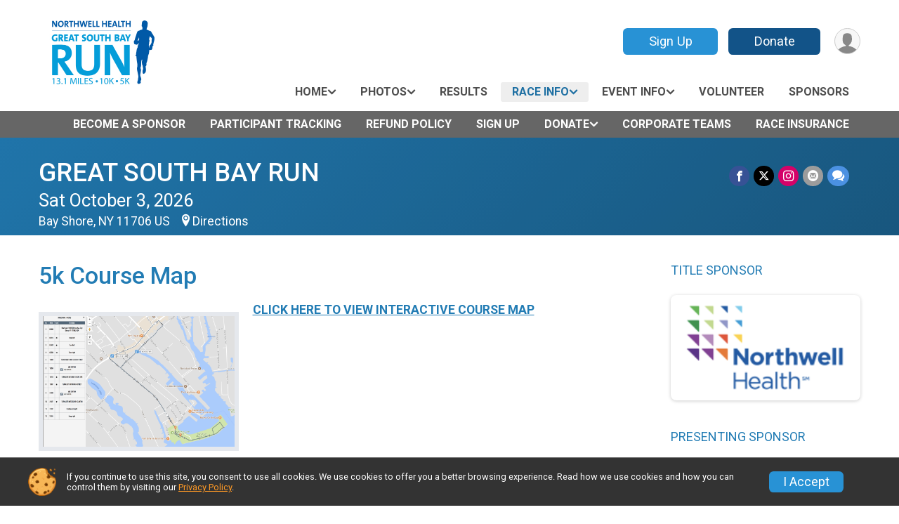

--- FILE ---
content_type: text/html; charset=utf-8
request_url: https://www.thegreatsouthbayrun.com/Race/GreatSouthBayRun/Page-9
body_size: 9310
content:
<!DOCTYPE html>
<html lang="en-US">
	<head>
				<script defer="defer" src="https://cdnjs.runsignup.com/ajax/libs/webfont/1.6.28/webfontloader.js" integrity="sha512-v/wOVTkoU7mXEJC3hXnw9AA6v32qzpknvuUF6J2Lbkasxaxn2nYcl+HGB7fr/kChGfCqubVr1n2sq1UFu3Gh1w==" crossorigin="anonymous"></script>
		<link rel="preconnect" href="https://fonts.gstatic.com" />
		<link rel="preconnect" href="https://www.gstatic.com" />
		<link rel="preconnect" href="https://fonts.googleapis.com" />

				<script defer="defer" type="text/javascript" src="https://d368g9lw5ileu7.cloudfront.net/js/race/templates/raceTemplate3.min.bOzgCU.js"></script>		<script defer="defer" type="text/javascript" src="https://d368g9lw5ileu7.cloudfront.net/js/ui/stickyHeader.min.bLz6Mi.js"></script>
				<script defer="defer" type="text/javascript" src="https://d368g9lw5ileu7.cloudfront.net/js/components/lazyLoad.min.bLGmDc.js"></script>		
				<link rel="stylesheet" type="text/css" href="https://d368g9lw5ileu7.cloudfront.net/css/frameRaceTemplate3.scss.rsu.min.bPB8VX.css" />

		

			<meta name="viewport" content="width=device-width,initial-scale=1,shrink-to-fit=no,viewport-fit=cover" />
	<meta http-equiv="Content-Type" content="text/html;charset=utf-8" />
					
	<meta name="verify-v1" content="pPPI9MXDo069DhV+2itqhV46AR8OWnG+NxzCulTUTns=" />
<meta name="google-site-verification" content="wFyq2zuG7IBY5ilQqEELBypyn04UZIYBgKPHrTMnTUg" />

	<link rel="canonical" href="https://www.thegreatsouthbayrun.com/Race/GreatSouthBayRun/Page-9" />

								<link rel="search" type="application/opensearchdescription+xml" title="RunSignup" href="/opensearch.xml" />
	
<title>GREAT SOUTH BAY RUN: 5k Course Map</title>

	<meta property="og:url" content="https://www.thegreatsouthbayrun.com/Race/GreatSouthBayRun/Page-9" />

		
	<meta property="og:title" content="GREAT SOUTH BAY RUN" />
	<meta name="twitter:title" content="GREAT SOUTH BAY RUN" />
			<meta name="keywords" content="Run, Running, Sign Up, Race Register, Race Director" />
	<meta name="description" content="The GREAT SOUTH BAY RUN is on Saturday October 3, 2026. It includes the following events: 1/2 Marathon, 10K Run/Walk, 5K Run/Walk, 5K Jogging Stroller Run/Walk, and Virtual Mile Challenge." />
	<meta property="og:description" content="The GREAT SOUTH BAY RUN is on Saturday October 3, 2026. It includes the following events: 1/2 Marathon, 10K Run/Walk, 5K Run/Walk, 5K Jogging Stroller Run/Walk, and Virtual Mile Challenge." />
	<meta name="twitter:description" content="The GREAT SOUTH BAY RUN is on Saturday October 3, 2026. It includes the following events: 1/2 Marathon, 10K Run/Walk, 5K Run/Walk, 5K Jogging Stroller Run/Walk, and Virtual Mile Challenge." />
	<meta property="og:type" content="website" />
			<meta name="twitter:site" content="@RaceAwesome">
				
									
										<meta property="og:image" content="https://d368g9lw5ileu7.cloudfront.net/races/race34962-social1200x630.bx8sqF.jpg" />

										<meta property="og:image:width" content="1200" />
				<meta property="og:image:height" content="630" />
			
			<meta name="twitter:card" content="summary_large_image" />
			<meta name="twitter:image" content="https://d368g9lw5ileu7.cloudfront.net/races/race34962-social1200x630.bx8sqF.jpg" />
				<meta property="og:site_name" content="GREAT SOUTH BAY RUN" />

		



		<link rel="icon" href="https://d368g9lw5ileu7.cloudfront.net/img/nonversioned/favicon/runsignup/icon.png" type="image/png" /> 	<link rel="icon" href="https://d368g9lw5ileu7.cloudfront.net/img/nonversioned/favicon/runsignup/icon.svg" type="image/svg+xml" /> 
		<link rel="apple-touch-icon" href="https://d368g9lw5ileu7.cloudfront.net/img/nonversioned/favicon/runsignup/apple-touch-icon.png" /> 
	<link rel="manifest" href="https://d368g9lw5ileu7.cloudfront.net/manifest/runsignup/site.bJOg53.webmanifest" />

				
							


		
				
								<link rel="stylesheet" type="text/css" href="https://d3dq00cdhq56qd.cloudfront.net/c13236.bPxM_5.bCrHQK/race/34962/bfa6e2379a60297e4ab1a8ad7804d469/themedRaceTemplate3-otf.scss.css" />
			
				<!-- DYNAMIC_CSS_PLACEHOLDER -->

				
<link rel="stylesheet" type="text/css" href="https://iad-dynamic-assets.runsignup.com/us-east-1-src/prod/iconfonts/ee8f7e0577a3411fb0287beac2f41140/style.css" />
				
	<script type="text/javascript" src="https://cdnjs.runsignup.com/ajax/libs/jquery/3.7.1/jquery.min.js" integrity="sha512-v2CJ7UaYy4JwqLDIrZUI/4hqeoQieOmAZNXBeQyjo21dadnwR+8ZaIJVT8EE2iyI61OV8e6M8PP2/4hpQINQ/g==" crossorigin="anonymous"></script>
	<script type="text/javascript" src="https://cdnjs.runsignup.com/ajax/libs/jqueryui/1.14.1/jquery-ui.min.js" integrity="sha512-MSOo1aY+3pXCOCdGAYoBZ6YGI0aragoQsg1mKKBHXCYPIWxamwOE7Drh+N5CPgGI5SA9IEKJiPjdfqWFWmZtRA==" crossorigin="anonymous"></script>

<script type="application/json" id="sessionJsData">
{
			"csrf": "oZ7IYDylxbWjF7s3O5JPLpB8UTvrggFy",
		"serverTzOffset": -18000000
}
</script>

<script type="text/javascript" src="https://d368g9lw5ileu7.cloudfront.net/js/session.min.bN4VU_.js"></script><script type="text/javascript" src="https://d368g9lw5ileu7.cloudfront.net/js/utils.min.bPhFFz.js"></script><script type="text/javascript" src="https://d368g9lw5ileu7.cloudfront.net/js/windows.min.bz27OH.js"></script>
	<script defer="defer" type="text/javascript" src="https://d368g9lw5ileu7.cloudfront.net/js/analytics/runalytics.min.bOsW8C.js"></script>	<script type="application/json" id="runalyticsData">
	{
					"raceId": 34962,
			"timezone": "America\/New_York",
				"analyticsApiBaseUrl": "https:\/\/analytics.runsignup.com\/prod\/",
		"validTrackingSources": [1,100,200,300,400,500,600],
		"validTrackingMediums": [1,200,201,202,203,204,300,400,500,501,600]
	}
	</script>


		
									


	
					<script async src="https://www.googletagmanager.com/gtag/js?id=G-EW8QY8DJRE"></script>
		<script>//<![CDATA[
			window.dataLayer = window.dataLayer || [];
			function gtag(){dataLayer.push(arguments);}
			gtag('js', new Date());
			gtag('config', "G-EW8QY8DJRE"
											);
		//]]></script>
	
															<script async src="https://www.googletagmanager.com/gtag/js?id=G-QKEVS8BTWC"></script>
		<script>//<![CDATA[
			window.dataLayer = window.dataLayer || [];
			function gtag(){dataLayer.push(arguments);}
			gtag('js', new Date());
			gtag('config', "G-QKEVS8BTWC",
				{				"domain": "runsignup.com",
				"user_type": "public",
				"business_line": "RunSignup",
				"site_type": "Race Site"				}
			);
								//]]></script>
	
				
		
																		<script>//<![CDATA[
		!function(f,b,e,v,n,t,s){if(f.fbq)return;n=f.fbq=function(){n.callMethod?
		n.callMethod.apply(n,arguments):n.queue.push(arguments)};if(!f._fbq)f._fbq=n;
		n.push=n;n.loaded=!0;n.version='2.0';n.queue=[];t=b.createElement(e);t.async=!0;
		t.src=v;s=b.getElementsByTagName(e)[0];s.parentNode.insertBefore(t,s)}(window,
		document,'script','https://connect.facebook.net/en_US/fbevents.js');

		// intentionally before init
		fbq('dataProcessingOptions', []);
		
		// init pixel
		fbq('init', 731025952076560);
		fbq('track', 'PageView');
//]]></script>
		
																											
				
				<script defer="defer" type="text/javascript" src="https://d368g9lw5ileu7.cloudfront.net/js/ui/rsuMobileNav.min.bO77bH.js"></script>	</head>
	<body data-popup-style="1">

				<a href="#mainContent" class="rsuBtn rsuBtn--xs rsuBtn--themed margin-0 rsuSkipNavLink">Skip to main content</a>

					<div id="blackOverlay" class="overlay overlayBlack"></div>



	<div id="acceptCookies" style="display: none;">
		<p>
			In order to use RunSignup, your browser must accept cookies.  Otherwise, you will not be able to register for races or use other functionality of the website.
			However, your browser doesn't appear to allow cookies by default.
		</p>
					<p>
				<b>Click the “Accept Cookie Policy” button below to accept the use of cookies on your browser.</b>
			</p>
			<p>
				If you still see this message after clicking the link, then your browser settings are likely set to not allow cookies.
				Please try enabling cookies.  You can find instructions at <a href="https://www.whatismybrowser.com/guides/how-to-enable-cookies/auto">https://www.whatismybrowser.com/guides/how-to-enable-cookies/auto</a>.
			</p>
			<hr class="hr--gray" />
			<div class="ta-center submitBackLinks">
				<form method="post" action="/WidgetAux/AcceptCookies" target="acceptCookies">
					<button type="submit" class="rsuBtn rsuBtn--primary">Accept Cookie Policy</button>
				</form>
			</div>
				<iframe name="acceptCookies" height="0" width="0" frameborder="0" scrolling="no"></iframe>
	</div>
	<script type="text/javascript" src="https://d368g9lw5ileu7.cloudfront.net/js/acceptCookiesPopup.min.bEboUX.js"></script>


				

				
		
								
	<div class="stickyHeader" data-scroll-top-down="160">
		<div class="stickyHeader__container container">
			<div class="stickyHeader__left">
				<button type="button" class="rsuMobileNavMenuBtn rsuMobileNavMenuBtn--sticky" aria-label="Toggle Mobile Navigation"><i class="icon icon-menu" aria-hidden="true" ></i></button>
				<div class="stickyHeader__logo hidden-xs-down">
										<a href="/" >
													<img src="https://d368g9lw5ileu7.cloudfront.net/races/race34962-scaled-logo-0.bytTac.png" alt="GREAT SOUTH BAY RUN home" />
											</a>
				</div>
				<div class="stickyHeader__details">
					<h2 class="" >
													<a href="/Race/NY/BayShore/GreatSouthBayRun">GREAT SOUTH BAY RUN</a>
																							</h2>
					<span class="date">
																																																																										Sat October 3 2026
																											
																										</span>
				</div>
			</div>

						<div class="stickyHeader__actions stickyHeader__actions--mobile-flex">
								
																			<a href="/Race/Register/?raceId=34962" class="rsuBtn rsuBtn--secondary rsuBtn--md rsuBtn--mobile-responsive margin-tb-0">
							Sign Up
							<span class="fs-xs-2 d-block"></span>						</a>
																																		<a href="/Race/Donate/NY/BayShore/GreatSouthBayRun" class="rsuBtn rsuBtn--primary rsuBtn--md rsuBtn--mobile-responsive margin-tb-0">
														Donate
						
							<span class="fs-xs-2 d-block"></span>						</a>
									
			</div>
			<div class="stickyHeader__avatar-menu hidden-xs-down margin-l-10">
								
<button type="button" aria-label="User Menu" class="rsuCircleImg rsuCircleImg--xs "  data-rsu-menu="userRsuMenu2" style="background-image: url(https://d368g9lw5ileu7.cloudfront.net/img/user.bOhrdK.svg);"></button>
<div class="rsuMenu padding-0" id="userRsuMenu2" hidden="hidden">
	<div class="rsuMenu__content overflow-auto">
		<div class="rsuAccountMenu">
			<div class="rsuAccountMenu__header">
																					<img src="https://d368g9lw5ileu7.cloudfront.net/img/logos/logo-rsu.bIAeuH.svg"
					alt=""
					class="rsuAccountMenu__logo"
					style="width: 200px;"
				/>
			</div>
			<div class="rsuAccountMenu__content">
																		<a href="/Login" class="rsuAccountMenu__link">
						<div class="rsuAccountMenu__link__main">
							<div class="rsuAccountMenu__link__img rsuAccountMenu__link__img--signIn" aria-hidden="true"></div>
							<div class="rsuAccountMenu__link__content">
								<div class="rsuAccountMenu__link__content__title">Sign In</div>
							</div>
						</div>
					</a>

										<a href="/CreateAccount?redirect=%2FRace%2FGreatSouthBayRun%2FPage-9" class="rsuAccountMenu__link">
						<div class="rsuAccountMenu__link__main">
							<div class="rsuAccountMenu__link__img rsuAccountMenu__link__img--createAccount" aria-hidden="true"></div>
							<div class="rsuAccountMenu__link__content">
								<div class="rsuAccountMenu__link__content__title">Create Account</div>
							</div>
						</div>
					</a>

										<a href="https://help.runsignup.com/" class="rsuAccountMenu__link" target="_blank" rel="noopener noreferrer">
						<div class="rsuAccountMenu__link__main">
							<div class="rsuAccountMenu__link__img rsuAccountMenu__link__img--help" aria-hidden="true"></div>
							<div class="rsuAccountMenu__link__content">
								<div class="rsuAccountMenu__link__content__title">Help</div>
							</div>
						</div>
					</a>
							</div>
		</div>
	</div>
</div>

<script defer="defer" type="text/javascript" src="https://d368g9lw5ileu7.cloudfront.net/js/ui/rsuMenu.min.bNnn_m.js"></script>			</div>
		</div>
	</div>
		
				
<nav class="runnerUI3Nav rsuMobileNav rsuMobileNav--left" data-focus="#rsuMobileNavCloseBtn" aria-hidden="true">
	<button type="button" id="rsuMobileNavCloseBtn" class="rsuMobileNav__closeBtn rsuBtn rsuBtn--text--white rsuBtn--padding-xs margin-t-25 margin-l-10 margin-b-0" aria-label="Close or Skip Mobile Navigation"><i class="icon icon-cross fs-md-2 margin-0" aria-hidden="true" ></i></button>
	<div class="rsuMobileNav__content">
		<ul>
											<li class="rsuMobileNav__submenu">
											<button type="button" aria-label="rsuMobileNav Submenu" target="_blank">
						HOME</button>
					
																<ul>
															<li class="rsuMobileNav__link">
									<a href="https://runsignup.com/Race/NY/BayShore/GreatSouthBayRun" target="_blank">HOME</a>
								</li>
																															<li >
										<a href="https://raceawesome.rsupartner.com/upcoming-races" target="_blank">RaceAwesome Calendar</a>
									</li>
																					</ul>
									</li>
												<li class="rsuMobileNav__submenu">
											<button type="button" aria-label="rsuMobileNav Submenu" >
						Photos</button>
					
																<ul>
															<li class="rsuMobileNav__link">
									<a href="/Race/Photos/NY/BayShore/GreatSouthBayRun" >Photos</a>
								</li>
																															<li >
										<a href="https://runsignup.com/Race/Photos/NY/BayShore/GreatSouthBayRun" target="_blank">SEARCH PHOTOS BY NAME / BIB# on RunSignUp</a>
									</li>
																																<li >
										<a href="/Race/GreatSouthBayRun/Page-3" >FACEBOOK PHOTOS &amp; VIDEOS</a>
									</li>
																					</ul>
									</li>
												<li class="rsuMobileNav__link">
											<a href="/Race/Results/34962"
													>Results</a>
					
														</li>
												<li class="rsuMobileNav__submenu">
											<button type="button" aria-label="rsuMobileNav Submenu" >
						Race Info</button>
					
																<ul>
															<li class="rsuMobileNav__link">
									<a href="/Race/NY/BayShore/GreatSouthBayRun" >Race Info</a>
								</li>
																															<li >
										<a href="/Race/GreatSouthBayRun/Page-1" >Pricing Policy</a>
									</li>
																																<li >
										<a href="/Race/GreatSouthBayRun/Page-11" >AWARDS</a>
									</li>
																																<li >
										<a href="/Race/GreatSouthBayRun/Page-2" >Packet Pick-Up</a>
									</li>
																																<li >
										<a href="/Race/GreatSouthBayRun/Page-22" >PROPER BIB PLACEMENT</a>
									</li>
																																<li >
										<a href="/Race/GreatSouthBayRun/Page-7" >Half Marathon Course Map</a>
									</li>
																																<li >
										<a href="/Race/GreatSouthBayRun/Page-8" >10k Course Map</a>
									</li>
																																<li class="current">
										<a href="/Race/GreatSouthBayRun/Page-9" >5k Course Map</a>
									</li>
																					</ul>
									</li>
												<li class="rsuMobileNav__submenu">
											<button type="button" aria-label="rsuMobileNav Submenu" >
						Event Info</button>
					
																<ul>
															<li class="rsuMobileNav__link">
									<a href="/Race/Events/NY/BayShore/GreatSouthBayRun" >Event Info</a>
								</li>
																															<li >
										<a href="/Race/GreatSouthBayRun/Page-4" >Event Schedule</a>
									</li>
																																<li >
										<a href="/Race/GreatSouthBayRun/Page-6" >Travel &amp; Accomodations</a>
									</li>
																																<li >
										<a href="/Race/GreatSouthBayRun/Page-10" >Parking</a>
									</li>
																																<li >
										<a href="/Race/GreatSouthBayRun/Page-5" >Rules &amp; Regulations</a>
									</li>
																					</ul>
									</li>
												<li class="rsuMobileNav__link">
											<a href="/Race/Volunteer/NY/BayShore/GreatSouthBayRun"
													>Volunteer</a>
					
														</li>
												<li class="rsuMobileNav__link">
											<a href="/Race/Sponsors/NY/BayShore/GreatSouthBayRun"
													>Sponsors</a>
					
														</li>
												<li class="rsuMobileNav__link">
											<a href="/Race/GreatSouthBayRun/Page-12"
													>BECOME a SPONSOR</a>
					
														</li>
												<li class="rsuMobileNav__link">
											<a href="/Race/FindARunner/?raceId=34962"
													>Participant Tracking</a>
					
														</li>
												<li class="rsuMobileNav__link">
											<a href="/Race/34962/RefundPolicy"
													>Refund Policy</a>
					
														</li>
												<li class="rsuMobileNav__link">
											<a href="/Race/Register/?raceId=34962"
													>Sign Up</a>
					
														</li>
												<li class="rsuMobileNav__submenu">
											<button type="button" aria-label="rsuMobileNav Submenu" >
						Donate</button>
					
																<ul>
															<li class="rsuMobileNav__link">
									<a href="/Race/Donate/NY/BayShore/GreatSouthBayRun" >Donate</a>
								</li>
																															<li >
										<a href="/Race/Donate/34962/BecomeFundraiser" >Become a Fundraiser</a>
									</li>
																																<li >
										<a href="/Race/Donate/34962/TopFundraisers" >Top Fundraisers</a>
									</li>
																					</ul>
									</li>
												<li class="rsuMobileNav__link">
											<a href="/CorporateTeams/PublicList/34962"
													>Corporate Teams</a>
					
														</li>
												<li class="rsuMobileNav__link">
											<a href="/Race/34962/RaceInsurance"
													>Race Insurance</a>
					
														</li>
							</ul>
	</div>
</nav>

				<div class="rsuMobileNavOverlay"></div>

				<div class="rsu-template-wrapper rsuMobileNavPageContainer">
			<div id="transparencyScreen"></div>

						
										
				
<div class="rsu-racesite-template2">
					
			
				
<div class="head">
	<div class="container">
		<div class="flex-parent flex-wrap">
			<button type="button" class="rsuMobileNavMenuBtn" aria-label="Toggle Mobile Navigation"><i class="icon icon-menu" aria-hidden="true" ></i></button>
			<div class="template-race-logo">
								<a href="/" >
											<img src="https://d368g9lw5ileu7.cloudfront.net/races/race34962-scaled-logo-0.bytTac.png" alt="GREAT SOUTH BAY RUN home" />
									</a>
			</div>
			<div class="flex-1 flex-parent template-head-right flex-direction-column">
				<div class="action-buttons flex-parent align-items-center">
																																	<a href="/Race/Register/?raceId=34962" class="rsuBtn rsuBtn--secondary rsuBtn--mobile-responsive rsuBtn--full-width-sm margin-0 margin-r-15">
								Sign Up
								<span class="fs-xs-2 d-block"></span>							</a>
																																								<a href="/Race/Donate/NY/BayShore/GreatSouthBayRun" class="rsuBtn rsuBtn--primary rsuBtn--mobile-responsive rsuBtn--full-width-sm margin-0">
																Donate
							
								<span class="fs-xs-2 d-block"></span>							</a>
																							
					<div class="template-avatar-menu">
						
<button type="button" aria-label="User Menu" class="rsuCircleImg rsuCircleImg--xs "  data-rsu-menu="userRsuMenu" style="background-image: url(https://d368g9lw5ileu7.cloudfront.net/img/user.bOhrdK.svg);"></button>
<div class="rsuMenu padding-0" id="userRsuMenu" hidden="hidden">
	<div class="rsuMenu__content overflow-auto">
		<div class="rsuAccountMenu">
			<div class="rsuAccountMenu__header">
																					<img src="https://d368g9lw5ileu7.cloudfront.net/img/logos/logo-rsu.bIAeuH.svg"
					alt=""
					class="rsuAccountMenu__logo"
					style="width: 200px;"
				/>
			</div>
			<div class="rsuAccountMenu__content">
																		<a href="/Login" class="rsuAccountMenu__link">
						<div class="rsuAccountMenu__link__main">
							<div class="rsuAccountMenu__link__img rsuAccountMenu__link__img--signIn" aria-hidden="true"></div>
							<div class="rsuAccountMenu__link__content">
								<div class="rsuAccountMenu__link__content__title">Sign In</div>
							</div>
						</div>
					</a>

										<a href="/CreateAccount?redirect=%2FRace%2FGreatSouthBayRun%2FPage-9" class="rsuAccountMenu__link">
						<div class="rsuAccountMenu__link__main">
							<div class="rsuAccountMenu__link__img rsuAccountMenu__link__img--createAccount" aria-hidden="true"></div>
							<div class="rsuAccountMenu__link__content">
								<div class="rsuAccountMenu__link__content__title">Create Account</div>
							</div>
						</div>
					</a>

										<a href="https://help.runsignup.com/" class="rsuAccountMenu__link" target="_blank" rel="noopener noreferrer">
						<div class="rsuAccountMenu__link__main">
							<div class="rsuAccountMenu__link__img rsuAccountMenu__link__img--help" aria-hidden="true"></div>
							<div class="rsuAccountMenu__link__content">
								<div class="rsuAccountMenu__link__content__title">Help</div>
							</div>
						</div>
					</a>
							</div>
		</div>
	</div>
</div>

					</div>
				</div>
				<div class="race-navigation flex-1">
					<nav class="runnerUI3Nav">
						<ul class="menu primaryMenu">
																						
	<li >
		<a
							href="#"
				data-is-parent-menu="T"
						target="_blank"		>HOME</a>

							<ul>
									<li>
						<a href="https://runsignup.com/Race/NY/BayShore/GreatSouthBayRun"  target="_blank">HOME</a>
					</li>
																			<li >
							<a href="https://raceawesome.rsupartner.com/upcoming-races" target="_blank">RaceAwesome Calendar</a>
						</li>
												</ul>
			</li>
															
	<li >
		<a
							href="#"
				data-is-parent-menu="T"
								>Photos</a>

							<ul>
									<li>
						<a href="/Race/Photos/NY/BayShore/GreatSouthBayRun" >Photos</a>
					</li>
																			<li >
							<a href="https://runsignup.com/Race/Photos/NY/BayShore/GreatSouthBayRun" target="_blank">SEARCH PHOTOS BY NAME / BIB# on RunSignUp</a>
						</li>
																				<li >
							<a href="/Race/GreatSouthBayRun/Page-3" >FACEBOOK PHOTOS &amp; VIDEOS</a>
						</li>
												</ul>
			</li>
															
	<li >
		<a
							href="/Race/Results/34962"
								>Results</a>

					</li>
															
	<li class="current">
		<a
							href="#"
				data-is-parent-menu="T"
								>Race Info</a>

							<ul>
									<li>
						<a href="/Race/NY/BayShore/GreatSouthBayRun" >Race Info</a>
					</li>
																			<li >
							<a href="/Race/GreatSouthBayRun/Page-1" >Pricing Policy</a>
						</li>
																				<li >
							<a href="/Race/GreatSouthBayRun/Page-11" >AWARDS</a>
						</li>
																				<li >
							<a href="/Race/GreatSouthBayRun/Page-2" >Packet Pick-Up</a>
						</li>
																				<li >
							<a href="/Race/GreatSouthBayRun/Page-22" >PROPER BIB PLACEMENT</a>
						</li>
																				<li >
							<a href="/Race/GreatSouthBayRun/Page-7" >Half Marathon Course Map</a>
						</li>
																				<li >
							<a href="/Race/GreatSouthBayRun/Page-8" >10k Course Map</a>
						</li>
																				<li class="current">
							<a href="/Race/GreatSouthBayRun/Page-9" >5k Course Map</a>
						</li>
												</ul>
			</li>
															
	<li >
		<a
							href="#"
				data-is-parent-menu="T"
								>Event Info</a>

							<ul>
									<li>
						<a href="/Race/Events/NY/BayShore/GreatSouthBayRun" >Event Info</a>
					</li>
																			<li >
							<a href="/Race/GreatSouthBayRun/Page-4" >Event Schedule</a>
						</li>
																				<li >
							<a href="/Race/GreatSouthBayRun/Page-6" >Travel &amp; Accomodations</a>
						</li>
																				<li >
							<a href="/Race/GreatSouthBayRun/Page-10" >Parking</a>
						</li>
																				<li >
							<a href="/Race/GreatSouthBayRun/Page-5" >Rules &amp; Regulations</a>
						</li>
												</ul>
			</li>
															
	<li >
		<a
							href="/Race/Volunteer/NY/BayShore/GreatSouthBayRun"
								>Volunteer</a>

					</li>
															
	<li >
		<a
							href="/Race/Sponsors/NY/BayShore/GreatSouthBayRun"
								>Sponsors</a>

					</li>
																											</ul>
					</nav>
				</div>
			</div>
										<div class="container">
					<div class="menu-more" >
						<ul class="menu container">
																						
	<li >
		<a
							href="/Race/GreatSouthBayRun/Page-12"
								>BECOME a SPONSOR</a>

					</li>
															
	<li >
		<a
							href="/Race/FindARunner/?raceId=34962"
								>Participant Tracking</a>

					</li>
															
	<li >
		<a
							href="/Race/34962/RefundPolicy"
								>Refund Policy</a>

					</li>
															
	<li >
		<a
							href="/Race/Register/?raceId=34962"
								>Sign Up</a>

					</li>
															
	<li >
		<a
							href="#"
				data-is-parent-menu="T"
								>Donate</a>

							<ul>
									<li>
						<a href="/Race/Donate/NY/BayShore/GreatSouthBayRun" >Donate</a>
					</li>
																			<li >
							<a href="/Race/Donate/34962/BecomeFundraiser" >Become a Fundraiser</a>
						</li>
																				<li >
							<a href="/Race/Donate/34962/TopFundraisers" >Top Fundraisers</a>
						</li>
												</ul>
			</li>
															
	<li >
		<a
							href="/CorporateTeams/PublicList/34962"
								>Corporate Teams</a>

					</li>
															
	<li >
		<a
							href="/Race/34962/RaceInsurance"
								>Race Insurance</a>

					</li>
													</ul>
					</div>
				</div>
					</div>
	</div>
</div>

														
<div class="race-branding-interior menuon">
	<div class="container">
		<div class="p-rel race-details flex-parent flex-responsive flex-space-between  ">
			<div class="flex-2">
								<h1 class="runnerUITitle " >
											<a href="/Race/NY/BayShore/GreatSouthBayRun">GREAT SOUTH BAY RUN</a>
																			</h1>

								<div class="race-date">
										
																				Sat October 3, 2026
									
							</div>

								<div class="race-location">
																							Bay Shore, NY 11706 US
											
																<span class="directions">
							<a class="hasTouchscreenUrl icon-location2" href="/Race/Info/NY/BayShore/GreatSouthBayRun#directions" data-touch-href="https://maps.apple.com/?daddr=142+S+Clinton+Ave%2CBay+Shore+NY+11706" >Directions</a>
						</span>
									</div>
			</div>

						<div class="race-socialshare margin-t-15">
				<div class="shareLinks">
																		


	


		
												
						






<div class="rsuSocialMediaBtnGroup padding-10">
		<button type="button" class="rsuSocialMediaBtn icon icon-facebook rsuSocialMediaBtn--fb rsuSocialMediaBtn--small" aria-label="Share on Facebook"
		data-share-type="facebook"
		data-url=""
	>
	</button>
	
		<button type="button" class="rsuSocialMediaBtn icon icon-twitter-x rsuSocialMediaBtn--tw rsuSocialMediaBtn--small" data-share-type="twitter" data-popup-id-prefix="raceShareLink" aria-label="Share on Twitter"></button>
	
	<div id="raceShareLink-socialSharePopup-twitter" hidden="hidden" data-append-url="true">
		<div class="formInput margin-t-15">
			<label class="formInput__label margin-t-5" for="socialShareTwitterMessage">Enter your Tweet</label>
			<textarea rows="5" cols="100" class="noTinyMce margin-t-5" id="socialShareTwitterMessage" placeholder="Your Message" required="required">	Check out this race! #RaceAwesome </textarea>
		</div>

				<div data-action="post">
			<div class="ta-center submitBackLinks">
				<a href="#" rel="me" target="_blank" class="submit rsuBtn rsuBtn--twitter margin-0"><i class="icon icon-twitter-x margin-r-10" aria-hidden="true" ></i> Tweet</a>
			</div>
		</div>
	</div>

				<a class="rsuSocialMediaBtn icon icon-instagram rsuSocialMediaBtn--ig rsuSocialMediaBtn--small"
			href="https://instagram.com/RaceAwesome"
			target="_blank"
			rel="noopener noreferrer"
		>
		</a>
			<button type="button" class="rsuSocialMediaBtn icon icon-mail4 rsuSocialMediaBtn--gray rsuSocialMediaBtn--small" aria-label="Share via Email"
		data-share-type="email"
		data-default-recipient=""
		data-email-subject="Check out this race!"
		data-email-body="Check out this race!"
		data-append-current-url="true"
	>
	</button>
		<button type="button" class="rsuSocialMediaBtn icon icon-bubbles2 rsuSocialMediaBtn--sms rsuSocialMediaBtn--small" data-share-type="sms" data-popup-id-prefix="raceShareLink" aria-label="Share through Text"></button>
	
		<div id="raceShareLink-socialSharePopup-sms" hidden="hidden" data-append-url="true">
		<div class="formInput margin-t-15">
			<label class="formInput__label" for="socialShareSmsMessage">Enter your message</label>
			<textarea rows="5" cols="100" class="noTinyMce margin-t-5" id="socialShareSmsMessage" placeholder="Your Message" required="required">Check out this race!</textarea>
		</div>
		<p class="padding-0 ta-center fs-xs-2">Please be advised that utilizing this text feature may result in additional SMS and data charges from your mobile service provider. </p>
		<div data-action="send">
			<div class="ta-center submitBackLinks">
				<a href="" class="submit rsuBtn rsuBtn--twitter margin-0"><i class="icon icon-bubble" aria-hidden="true" ></i> Send Text</a>
			</div>
		</div>
	</div>
</div>

<script defer="defer" type="text/javascript" src="https://d368g9lw5ileu7.cloudfront.net/js/rsuSocialMediaButtons.min.bMZnZw.js"></script>															</div>
			</div>
		</div>
	</div>

		
	<span class="hero-opacity"></span>
</div>
								
				
		<script type="application/ld+json">{"@context":"http:\/\/schema.org","@type":"SportsEvent","additionalType":"Product","name":"GREAT SOUTH BAY RUN","location":{"@type":"Place","name":"Bay Shore","address":{"@type":"PostalAddress","streetAddress":"142 S Clinton Ave","addressLocality":"Bay Shore","postalCode":"11706","addressRegion":"NY","addressCountry":"US"}},"startDate":"2026-10-03T07:30:00-04:00","endDate":"2026-10-03T11:30:59-04:00","description":"THE 41st ANNUAL NORTHWELL HEALTH GREAT SOUTH BAY RUN\nFeatures 3 USATF-certified run courses, choose from the 13.1 mile Half Marathon, a 10K Run, and a perfect 5k Family Fun Run.\nEach race begins and ends at the Bay Shore Marina Park, enjoy scenic courses as you run through the historic Bay Shore downtown area passing beautiful residential homes located by the\u00a0Brightwaters Lakes, Cascades, and Canals. Finish with unobstructed views of Fire Island, and the Great South Bay!!\u00a0","url":"https:\/\/runsignup.com\/Race\/GreatSouthBayRun\/Page-9","image":"https:\/\/d368g9lw5ileu7.cloudfront.net\/uploads\/generic\/genericWebsites-41\/41701\/websiteBanner-01SlQWL4-bNhdgx.png","organizer":{"@type":"Organization","name":"GREAT SOUTH BAY RUN","url":"https:\/\/runsignup.com\/"},"offers":{"@type":"AggregateOffer","offers":[{"@type":"Offer","name":"1\/2 Marathon","price":"69.00","priceCurrency":"USD","priceValidUntil":"2026-03-15T23:59:59-04:00"},{"@type":"Offer","name":"10K Run\/Walk","price":"54.00","priceCurrency":"USD","priceValidUntil":"2026-03-15T23:59:59-04:00"},{"@type":"Offer","name":"5K Run\/Walk","price":"34.00","priceCurrency":"USD","priceValidUntil":"2026-03-15T23:59:59-04:00"},{"@type":"Offer","name":"5K Jogging Stroller Run\/Walk","price":"34.00","priceCurrency":"USD","priceValidUntil":"2026-03-15T23:59:59-04:00"},{"@type":"Offer","name":"Virtual Mile Challenge","price":"60.00","priceCurrency":"USD","priceValidUntil":"2026-03-15T23:59:59-04:00"}],"highPrice":"99.00","lowPrice":"34.00","priceCurrency":"USD","availability":"https:\/\/schema.org\/InStock","url":"https:\/\/runsignup.com\/Race\/GreatSouthBayRun\/Page-9","validFrom":"2025-11-01T00:01:00-04:00","offerCount":5}}</script>

					
											<div class="race-content">
			<main id="mainContent">
																<div class="container">
					<div class="bs4-row">
						<div class="col-md-9">
														
							
<div class="margin-b-25">
			<h2>5k Course Map</h2>
		<div >
							
										<span style="float:left;" class="custom-content-aligned-image">
					
																							<img class="bordered-image" src="https://d368g9lw5ileu7.cloudfront.net/races/race34962-customSectionAttachment59c31451a54a58.56734014.png" alt="Image" style="box-sizing: border-box; margin: 5px 0; float: none; cursor: pointer; max-width: 100%;" onclick="openWindow('https://d368g9lw5ileu7.cloudfront.net/races/race34962-customSectionFullAttachment-59c31451a54a58.56734014.jpg');" />
															</span>
										<div><p><strong><a href="https://www.plotaroute.com/route/287067" target="_blank" rel="noopener noreferrer">CLICK HERE TO VIEW INTERACTIVE COURSE MAP</a></strong></p></div>
				<div style="clear:both;"></div>
			
						
			</div>
</div>
						</div>
													<div class="col-md-3">
								





												<h5 class="runnerUI-sidebar-sponsor-level-name">TITLE SPONSOR</h5>
				<div class="sponsor-grid sponsor-grid--ver">
											<div class="sponsor-grid__outer">
							<a href="https://www.northwell.edu" rel="noopener noreferrer" target="_blank">								<div class="sponsor-grid__img" style="background-image: url(https://d368g9lw5ileu7.cloudfront.net/races/race34962_sponsor-27080.bx5rmn.png);"></div>
							</a>						</div>
									</div>
							<h5 class="runnerUI-sidebar-sponsor-level-name">PRESENTING SPONSOR</h5>
				<div class="sponsor-grid sponsor-grid--ver">
											<div class="sponsor-grid__outer">
							<a href="http://townofislip-ny.gov" rel="noopener noreferrer" target="_blank">								<div class="sponsor-grid__img" style="background-image: url(https://d368g9lw5ileu7.cloudfront.net/races/race34962-racesponsor-0.bBJYdf.png);"></div>
							</a>						</div>
											<div class="sponsor-grid__outer">
							<a href="https://marcorny.com/" rel="noopener noreferrer" target="_blank">								<div class="sponsor-grid__img" style="background-image: url(https://d368g9lw5ileu7.cloudfront.net/races/race34962-racesponsor-0.bPckFE.png);"></div>
							</a>						</div>
									</div>
							<h5 class="runnerUI-sidebar-sponsor-level-name">SUPPORTING SPONSOR</h5>
				<div class="sponsor-grid sponsor-grid--ver">
											<div class="sponsor-grid__outer">
							<a href="http://www.empower-solar.com/" rel="noopener noreferrer" target="_blank">								<div class="sponsor-grid__img" style="background-image: url(https://d368g9lw5ileu7.cloudfront.net/races/race34962-racesponsor-0.bGIHvK.png);"></div>
							</a>						</div>
									</div>
									
		
	<script type="application/json" id="sponsorLogoAssetsAnalyticsData">
	{
		"sponsorLogoAssetIds": ["a3dfd17b-f5af-4972-8658-50ce03a684bd","34a88618-2afc-408b-a927-949ef50771fd","bf592485-56ec-4344-98de-f0b9027dda0b","65e711a9-060c-4c40-ab4d-c7cb1b566e22"]
	}
	</script>

							</div>
											</div>
				</div>
			</main>
		</div>
	
		
<div class="race-footer noPrint">
		

		
	<div class="bs4-row no-gutters race-footer-navigation">
		<div class="col-md-12">
			<div class="container">
				<div class="bs4-row foot-nav-column ">
																<div class="col-md-3 col-sm-3 race-footer-logo">
							<div class="race-logo-footer">
								<span class="footer-scale">
																		
																												<img src="https://d368g9lw5ileu7.cloudfront.net/races/race34962-scaled-logo-0.bytTac.png" alt="GREAT SOUTH BAY RUN" />
																	</span>
							</div>
						</div>
					
																							<div class="col-md-3 col-sm-3 foot-nav-items">
								<ul>
																																																																											<li>
													<span class="foot-nav-item">HOME</span>
													<ul>
																																																																										<li>
																	<a href="https://raceawesome.rsupartner.com/upcoming-races" class="foot-nav-item">RaceAwesome Calendar</a>
																</li>
																																										</ul>
												</li>
																																																																																																<li>
													<span class="foot-nav-item">Race Info</span>
													<ul>
																																																																										<li>
																	<a href="/Race/GreatSouthBayRun/Page-1" class="foot-nav-item">Pricing Policy</a>
																</li>
																																																																											<li>
																	<a href="/Race/GreatSouthBayRun/Page-11" class="foot-nav-item">AWARDS</a>
																</li>
																																																																											<li>
																	<a href="/Race/GreatSouthBayRun/Page-2" class="foot-nav-item">Packet Pick-Up</a>
																</li>
																																																																											<li>
																	<a href="/Race/GreatSouthBayRun/Page-22" class="foot-nav-item">PROPER BIB PLACEMENT</a>
																</li>
																																																																											<li>
																	<a href="/Race/GreatSouthBayRun/Page-7" class="foot-nav-item">Half Marathon Course Map</a>
																</li>
																																																																											<li>
																	<a href="/Race/GreatSouthBayRun/Page-8" class="foot-nav-item">10k Course Map</a>
																</li>
																																																																											<li>
																	<a href="/Race/GreatSouthBayRun/Page-9" class="foot-nav-item">5k Course Map</a>
																</li>
																																										</ul>
												</li>
																																																																																				<li>
													<a href="/Race/Sponsors/NY/BayShore/GreatSouthBayRun" class="foot-nav-item">Sponsors</a>
												</li>
																																																																																				<li>
													<a href="/Race/34962/RefundPolicy" class="foot-nav-item">Refund Policy</a>
												</li>
																																																																																				<li>
													<a href="/CorporateTeams/PublicList/34962" class="foot-nav-item">Corporate Teams</a>
												</li>
																																						</ul>
							</div>
													<div class="col-md-3 col-sm-3 foot-nav-items">
								<ul>
																																																																											<li>
													<span class="foot-nav-item">Photos</span>
													<ul>
																																																																										<li>
																	<a href="https://runsignup.com/Race/Photos/NY/BayShore/GreatSouthBayRun" class="foot-nav-item">SEARCH PHOTOS BY NAME / BIB# on RunSignUp</a>
																</li>
																																																																											<li>
																	<a href="/Race/GreatSouthBayRun/Page-3" class="foot-nav-item">FACEBOOK PHOTOS &amp; VIDEOS</a>
																</li>
																																										</ul>
												</li>
																																																																																																<li>
													<span class="foot-nav-item">Event Info</span>
													<ul>
																																																																										<li>
																	<a href="/Race/GreatSouthBayRun/Page-4" class="foot-nav-item">Event Schedule</a>
																</li>
																																																																											<li>
																	<a href="/Race/GreatSouthBayRun/Page-6" class="foot-nav-item">Travel &amp; Accomodations</a>
																</li>
																																																																											<li>
																	<a href="/Race/GreatSouthBayRun/Page-10" class="foot-nav-item">Parking</a>
																</li>
																																																																											<li>
																	<a href="/Race/GreatSouthBayRun/Page-5" class="foot-nav-item">Rules &amp; Regulations</a>
																</li>
																																										</ul>
												</li>
																																																																																				<li>
													<a href="/Race/GreatSouthBayRun/Page-12" class="foot-nav-item">BECOME a SPONSOR</a>
												</li>
																																																																																				<li>
													<a href="/Race/Register/?raceId=34962" class="foot-nav-item">Sign Up</a>
												</li>
																																																																																				<li>
													<a href="/Race/34962/RaceInsurance" class="foot-nav-item">Race Insurance</a>
												</li>
																																						</ul>
							</div>
													<div class="col-md-3 col-sm-3 foot-nav-items">
								<ul>
																																																															<li>
													<a href="/Race/Results/34962" class="foot-nav-item">Results</a>
												</li>
																																																																																				<li>
													<a href="/Race/Volunteer/NY/BayShore/GreatSouthBayRun" class="foot-nav-item">Volunteer</a>
												</li>
																																																																																				<li>
													<a href="/Race/FindARunner/?raceId=34962" class="foot-nav-item">Participant Tracking</a>
												</li>
																																																																																																<li>
													<span class="foot-nav-item">Donate</span>
													<ul>
																																																																										<li>
																	<a href="/Race/Donate/34962/BecomeFundraiser" class="foot-nav-item">Become a Fundraiser</a>
																</li>
																																																																											<li>
																	<a href="/Race/Donate/34962/TopFundraisers" class="foot-nav-item">Top Fundraisers</a>
																</li>
																																										</ul>
												</li>
																																						</ul>
							</div>
															</div>
			</div>
		</div>
	</div>

	<div class="bs4-row no-gutters race-copyright">
				<div class="col-md-12">
			<div class="container">										<footer>
											<span class="copyrightText">Powered by RunSignup, &copy; 2026</span>
					
																																				<span class="alignRight margin-r-15">
							<a href="/Race/34962/PrivacyPolicy">Privacy Policy</a> |
							<a id="footerContactLink" href="/Race/Info/NY/BayShore/GreatSouthBayRun#contactFormSection" target="_blank" rel="noopener noreferrer">Contact This Race</a>
						</span>
									</footer>
						</div>		</div>
	</div>
</div>

	<script defer="defer" src="https://cdnjs.runsignup.com/ajax/libs/popper.js/2.11.8/umd/popper.min.js" integrity="sha512-TPh2Oxlg1zp+kz3nFA0C5vVC6leG/6mm1z9+mA81MI5eaUVqasPLO8Cuk4gMF4gUfP5etR73rgU/8PNMsSesoQ==" crossorigin="anonymous"></script>
	<script defer="defer" src="https://cdnjs.runsignup.com/ajax/libs/tippy.js/6.3.7/tippy.umd.min.js" integrity="sha512-2TtfktSlvvPzopzBA49C+MX6sdc7ykHGbBQUTH8Vk78YpkXVD5r6vrNU+nOmhhl1MyTWdVfxXdZfyFsvBvOllw==" crossorigin="anonymous"></script>

		</div>

			
						
		</div>

				




														



<div id="cookiePolicyPopup" class="drawer drawer--bottom">
	<div class="drawer__content flex-parent flex-responsive align-items-center">
		<img src="https://d368g9lw5ileu7.cloudfront.net/img/frontend2018/cookie-img.bFehfM.png" width="40" height="40" alt="" class="margin-r-15 margin-r-0-medium-down hidden-phone" />
				<div class="flex-2 margin-r-15 hidden-md-down">
			<p class="fs-xs-2 margin-0 padding-tb-5 lh-initial">
				If you continue to use this site, you consent to use all cookies. We use cookies to offer you a better browsing experience. Read how we use cookies and how you can control them by visiting our <a href="/About-Us/Privacy-Policy" target="_blank">Privacy Policy</a>.
			</p>
		</div>
				<div class="flex-2 hidden-md-up">
			<p class="fs-sm-1 margin-0 padding-tb-5 lh-initial">
				If you continue to use this site, you consent to use all cookies. <button type="button" class="rsuExpando bkg-none border-0 color-inherit fs-sm-1" data-content-id="cookieMsg" aria-controls="cookieMsg">Learn More</button>
			</p>
			<div class="rsuExpando__content" id="cookieMsg" aria-expanded="false" hidden="hidden">
				<p class="fs-xs-2 margin-0">We use cookies to offer you a better browsing experience. Read how we use cookies and how you can control them by visiting our <a href="/About-Us/Privacy-Policy" target="_blank">Privacy Policy</a>.</p>
			</div>
		</div>
				<button type="button" class="rsuBtn rsuBtn--secondary rsuBtn--sm">I Accept</button>
	</div>
</div>

<script defer="defer" type="text/javascript" src="https://d368g9lw5ileu7.cloudfront.net/js/ui/expando.min.bObPAI.js"></script><script defer="defer" type="text/javascript" src="https://d368g9lw5ileu7.cloudfront.net/js/frontend.min.bOuWg-.js"></script>						

																			
		
		
		
		
		
		
		
		
		
		
		
			
						
				
		
		
		
		
		
		
		
				
		
		
		
		
			
																						
		
																														
				
	</body>
</html>
<!-- Response time: 0.097977 --><!-- DB: N -->